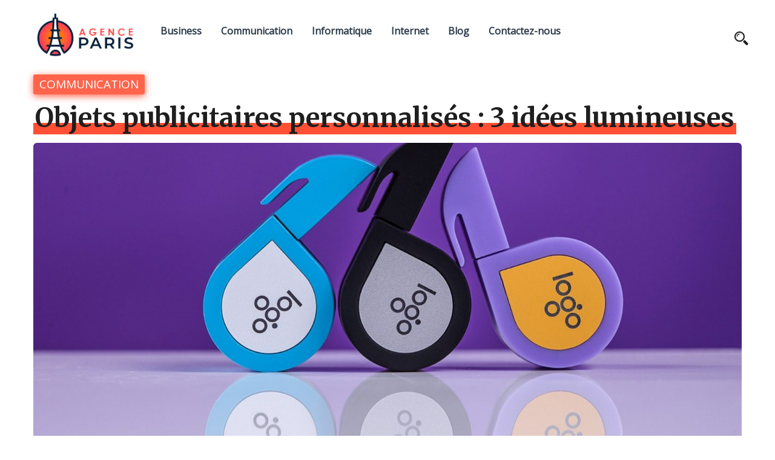

--- FILE ---
content_type: text/html; charset=UTF-8
request_url: https://www.lagenceparis.com/objets-publicitaires-personnalises-3-idees-lumineuses/
body_size: 10230
content:
<!DOCTYPE html>
<html>
	<head lang="fr-FR">
        <meta charset="UTF-8" />

		<!-- Mobile Specific Data -->
		<meta name="viewport" content="width=device-width, initial-scale=1.0">
		<meta http-equiv="X-UA-Compatible" content="ie=edge">
        <title>Objets publicitaires personnalisés : 3 idées lumineuses &#8211; lagenceparis.com</title>
<meta name='robots' content='max-image-preview:large' />
<link rel='dns-prefetch' href='//fonts.googleapis.com' />
<link rel="alternate" type="application/rss+xml" title="lagenceparis.com &raquo; Flux" href="https://www.lagenceparis.com/feed/" />
<link rel="alternate" type="application/rss+xml" title="lagenceparis.com &raquo; Flux des commentaires" href="https://www.lagenceparis.com/comments/feed/" />
<link rel="alternate" type="application/rss+xml" title="lagenceparis.com &raquo; Objets publicitaires personnalisés : 3 idées lumineuses Flux des commentaires" href="https://www.lagenceparis.com/objets-publicitaires-personnalises-3-idees-lumineuses/feed/" />
<link rel="alternate" title="oEmbed (JSON)" type="application/json+oembed" href="https://www.lagenceparis.com/wp-json/oembed/1.0/embed?url=https%3A%2F%2Fwww.lagenceparis.com%2Fobjets-publicitaires-personnalises-3-idees-lumineuses%2F" />
<link rel="alternate" title="oEmbed (XML)" type="text/xml+oembed" href="https://www.lagenceparis.com/wp-json/oembed/1.0/embed?url=https%3A%2F%2Fwww.lagenceparis.com%2Fobjets-publicitaires-personnalises-3-idees-lumineuses%2F&#038;format=xml" />
<style id='wp-img-auto-sizes-contain-inline-css' type='text/css'>
img:is([sizes=auto i],[sizes^="auto," i]){contain-intrinsic-size:3000px 1500px}
/*# sourceURL=wp-img-auto-sizes-contain-inline-css */
</style>
<style id='wp-emoji-styles-inline-css' type='text/css'>

	img.wp-smiley, img.emoji {
		display: inline !important;
		border: none !important;
		box-shadow: none !important;
		height: 1em !important;
		width: 1em !important;
		margin: 0 0.07em !important;
		vertical-align: -0.1em !important;
		background: none !important;
		padding: 0 !important;
	}
/*# sourceURL=wp-emoji-styles-inline-css */
</style>
<style id='wp-block-library-inline-css' type='text/css'>
:root{--wp-block-synced-color:#7a00df;--wp-block-synced-color--rgb:122,0,223;--wp-bound-block-color:var(--wp-block-synced-color);--wp-editor-canvas-background:#ddd;--wp-admin-theme-color:#007cba;--wp-admin-theme-color--rgb:0,124,186;--wp-admin-theme-color-darker-10:#006ba1;--wp-admin-theme-color-darker-10--rgb:0,107,160.5;--wp-admin-theme-color-darker-20:#005a87;--wp-admin-theme-color-darker-20--rgb:0,90,135;--wp-admin-border-width-focus:2px}@media (min-resolution:192dpi){:root{--wp-admin-border-width-focus:1.5px}}.wp-element-button{cursor:pointer}:root .has-very-light-gray-background-color{background-color:#eee}:root .has-very-dark-gray-background-color{background-color:#313131}:root .has-very-light-gray-color{color:#eee}:root .has-very-dark-gray-color{color:#313131}:root .has-vivid-green-cyan-to-vivid-cyan-blue-gradient-background{background:linear-gradient(135deg,#00d084,#0693e3)}:root .has-purple-crush-gradient-background{background:linear-gradient(135deg,#34e2e4,#4721fb 50%,#ab1dfe)}:root .has-hazy-dawn-gradient-background{background:linear-gradient(135deg,#faaca8,#dad0ec)}:root .has-subdued-olive-gradient-background{background:linear-gradient(135deg,#fafae1,#67a671)}:root .has-atomic-cream-gradient-background{background:linear-gradient(135deg,#fdd79a,#004a59)}:root .has-nightshade-gradient-background{background:linear-gradient(135deg,#330968,#31cdcf)}:root .has-midnight-gradient-background{background:linear-gradient(135deg,#020381,#2874fc)}:root{--wp--preset--font-size--normal:16px;--wp--preset--font-size--huge:42px}.has-regular-font-size{font-size:1em}.has-larger-font-size{font-size:2.625em}.has-normal-font-size{font-size:var(--wp--preset--font-size--normal)}.has-huge-font-size{font-size:var(--wp--preset--font-size--huge)}.has-text-align-center{text-align:center}.has-text-align-left{text-align:left}.has-text-align-right{text-align:right}.has-fit-text{white-space:nowrap!important}#end-resizable-editor-section{display:none}.aligncenter{clear:both}.items-justified-left{justify-content:flex-start}.items-justified-center{justify-content:center}.items-justified-right{justify-content:flex-end}.items-justified-space-between{justify-content:space-between}.screen-reader-text{border:0;clip-path:inset(50%);height:1px;margin:-1px;overflow:hidden;padding:0;position:absolute;width:1px;word-wrap:normal!important}.screen-reader-text:focus{background-color:#ddd;clip-path:none;color:#444;display:block;font-size:1em;height:auto;left:5px;line-height:normal;padding:15px 23px 14px;text-decoration:none;top:5px;width:auto;z-index:100000}html :where(.has-border-color){border-style:solid}html :where([style*=border-top-color]){border-top-style:solid}html :where([style*=border-right-color]){border-right-style:solid}html :where([style*=border-bottom-color]){border-bottom-style:solid}html :where([style*=border-left-color]){border-left-style:solid}html :where([style*=border-width]){border-style:solid}html :where([style*=border-top-width]){border-top-style:solid}html :where([style*=border-right-width]){border-right-style:solid}html :where([style*=border-bottom-width]){border-bottom-style:solid}html :where([style*=border-left-width]){border-left-style:solid}html :where(img[class*=wp-image-]){height:auto;max-width:100%}:where(figure){margin:0 0 1em}html :where(.is-position-sticky){--wp-admin--admin-bar--position-offset:var(--wp-admin--admin-bar--height,0px)}@media screen and (max-width:600px){html :where(.is-position-sticky){--wp-admin--admin-bar--position-offset:0px}}

/*# sourceURL=wp-block-library-inline-css */
</style><style id='global-styles-inline-css' type='text/css'>
:root{--wp--preset--aspect-ratio--square: 1;--wp--preset--aspect-ratio--4-3: 4/3;--wp--preset--aspect-ratio--3-4: 3/4;--wp--preset--aspect-ratio--3-2: 3/2;--wp--preset--aspect-ratio--2-3: 2/3;--wp--preset--aspect-ratio--16-9: 16/9;--wp--preset--aspect-ratio--9-16: 9/16;--wp--preset--color--black: #000000;--wp--preset--color--cyan-bluish-gray: #abb8c3;--wp--preset--color--white: #ffffff;--wp--preset--color--pale-pink: #f78da7;--wp--preset--color--vivid-red: #cf2e2e;--wp--preset--color--luminous-vivid-orange: #ff6900;--wp--preset--color--luminous-vivid-amber: #fcb900;--wp--preset--color--light-green-cyan: #7bdcb5;--wp--preset--color--vivid-green-cyan: #00d084;--wp--preset--color--pale-cyan-blue: #8ed1fc;--wp--preset--color--vivid-cyan-blue: #0693e3;--wp--preset--color--vivid-purple: #9b51e0;--wp--preset--gradient--vivid-cyan-blue-to-vivid-purple: linear-gradient(135deg,rgb(6,147,227) 0%,rgb(155,81,224) 100%);--wp--preset--gradient--light-green-cyan-to-vivid-green-cyan: linear-gradient(135deg,rgb(122,220,180) 0%,rgb(0,208,130) 100%);--wp--preset--gradient--luminous-vivid-amber-to-luminous-vivid-orange: linear-gradient(135deg,rgb(252,185,0) 0%,rgb(255,105,0) 100%);--wp--preset--gradient--luminous-vivid-orange-to-vivid-red: linear-gradient(135deg,rgb(255,105,0) 0%,rgb(207,46,46) 100%);--wp--preset--gradient--very-light-gray-to-cyan-bluish-gray: linear-gradient(135deg,rgb(238,238,238) 0%,rgb(169,184,195) 100%);--wp--preset--gradient--cool-to-warm-spectrum: linear-gradient(135deg,rgb(74,234,220) 0%,rgb(151,120,209) 20%,rgb(207,42,186) 40%,rgb(238,44,130) 60%,rgb(251,105,98) 80%,rgb(254,248,76) 100%);--wp--preset--gradient--blush-light-purple: linear-gradient(135deg,rgb(255,206,236) 0%,rgb(152,150,240) 100%);--wp--preset--gradient--blush-bordeaux: linear-gradient(135deg,rgb(254,205,165) 0%,rgb(254,45,45) 50%,rgb(107,0,62) 100%);--wp--preset--gradient--luminous-dusk: linear-gradient(135deg,rgb(255,203,112) 0%,rgb(199,81,192) 50%,rgb(65,88,208) 100%);--wp--preset--gradient--pale-ocean: linear-gradient(135deg,rgb(255,245,203) 0%,rgb(182,227,212) 50%,rgb(51,167,181) 100%);--wp--preset--gradient--electric-grass: linear-gradient(135deg,rgb(202,248,128) 0%,rgb(113,206,126) 100%);--wp--preset--gradient--midnight: linear-gradient(135deg,rgb(2,3,129) 0%,rgb(40,116,252) 100%);--wp--preset--font-size--small: 13px;--wp--preset--font-size--medium: 20px;--wp--preset--font-size--large: 36px;--wp--preset--font-size--x-large: 42px;--wp--preset--spacing--20: 0.44rem;--wp--preset--spacing--30: 0.67rem;--wp--preset--spacing--40: 1rem;--wp--preset--spacing--50: 1.5rem;--wp--preset--spacing--60: 2.25rem;--wp--preset--spacing--70: 3.38rem;--wp--preset--spacing--80: 5.06rem;--wp--preset--shadow--natural: 6px 6px 9px rgba(0, 0, 0, 0.2);--wp--preset--shadow--deep: 12px 12px 50px rgba(0, 0, 0, 0.4);--wp--preset--shadow--sharp: 6px 6px 0px rgba(0, 0, 0, 0.2);--wp--preset--shadow--outlined: 6px 6px 0px -3px rgb(255, 255, 255), 6px 6px rgb(0, 0, 0);--wp--preset--shadow--crisp: 6px 6px 0px rgb(0, 0, 0);}:where(.is-layout-flex){gap: 0.5em;}:where(.is-layout-grid){gap: 0.5em;}body .is-layout-flex{display: flex;}.is-layout-flex{flex-wrap: wrap;align-items: center;}.is-layout-flex > :is(*, div){margin: 0;}body .is-layout-grid{display: grid;}.is-layout-grid > :is(*, div){margin: 0;}:where(.wp-block-columns.is-layout-flex){gap: 2em;}:where(.wp-block-columns.is-layout-grid){gap: 2em;}:where(.wp-block-post-template.is-layout-flex){gap: 1.25em;}:where(.wp-block-post-template.is-layout-grid){gap: 1.25em;}.has-black-color{color: var(--wp--preset--color--black) !important;}.has-cyan-bluish-gray-color{color: var(--wp--preset--color--cyan-bluish-gray) !important;}.has-white-color{color: var(--wp--preset--color--white) !important;}.has-pale-pink-color{color: var(--wp--preset--color--pale-pink) !important;}.has-vivid-red-color{color: var(--wp--preset--color--vivid-red) !important;}.has-luminous-vivid-orange-color{color: var(--wp--preset--color--luminous-vivid-orange) !important;}.has-luminous-vivid-amber-color{color: var(--wp--preset--color--luminous-vivid-amber) !important;}.has-light-green-cyan-color{color: var(--wp--preset--color--light-green-cyan) !important;}.has-vivid-green-cyan-color{color: var(--wp--preset--color--vivid-green-cyan) !important;}.has-pale-cyan-blue-color{color: var(--wp--preset--color--pale-cyan-blue) !important;}.has-vivid-cyan-blue-color{color: var(--wp--preset--color--vivid-cyan-blue) !important;}.has-vivid-purple-color{color: var(--wp--preset--color--vivid-purple) !important;}.has-black-background-color{background-color: var(--wp--preset--color--black) !important;}.has-cyan-bluish-gray-background-color{background-color: var(--wp--preset--color--cyan-bluish-gray) !important;}.has-white-background-color{background-color: var(--wp--preset--color--white) !important;}.has-pale-pink-background-color{background-color: var(--wp--preset--color--pale-pink) !important;}.has-vivid-red-background-color{background-color: var(--wp--preset--color--vivid-red) !important;}.has-luminous-vivid-orange-background-color{background-color: var(--wp--preset--color--luminous-vivid-orange) !important;}.has-luminous-vivid-amber-background-color{background-color: var(--wp--preset--color--luminous-vivid-amber) !important;}.has-light-green-cyan-background-color{background-color: var(--wp--preset--color--light-green-cyan) !important;}.has-vivid-green-cyan-background-color{background-color: var(--wp--preset--color--vivid-green-cyan) !important;}.has-pale-cyan-blue-background-color{background-color: var(--wp--preset--color--pale-cyan-blue) !important;}.has-vivid-cyan-blue-background-color{background-color: var(--wp--preset--color--vivid-cyan-blue) !important;}.has-vivid-purple-background-color{background-color: var(--wp--preset--color--vivid-purple) !important;}.has-black-border-color{border-color: var(--wp--preset--color--black) !important;}.has-cyan-bluish-gray-border-color{border-color: var(--wp--preset--color--cyan-bluish-gray) !important;}.has-white-border-color{border-color: var(--wp--preset--color--white) !important;}.has-pale-pink-border-color{border-color: var(--wp--preset--color--pale-pink) !important;}.has-vivid-red-border-color{border-color: var(--wp--preset--color--vivid-red) !important;}.has-luminous-vivid-orange-border-color{border-color: var(--wp--preset--color--luminous-vivid-orange) !important;}.has-luminous-vivid-amber-border-color{border-color: var(--wp--preset--color--luminous-vivid-amber) !important;}.has-light-green-cyan-border-color{border-color: var(--wp--preset--color--light-green-cyan) !important;}.has-vivid-green-cyan-border-color{border-color: var(--wp--preset--color--vivid-green-cyan) !important;}.has-pale-cyan-blue-border-color{border-color: var(--wp--preset--color--pale-cyan-blue) !important;}.has-vivid-cyan-blue-border-color{border-color: var(--wp--preset--color--vivid-cyan-blue) !important;}.has-vivid-purple-border-color{border-color: var(--wp--preset--color--vivid-purple) !important;}.has-vivid-cyan-blue-to-vivid-purple-gradient-background{background: var(--wp--preset--gradient--vivid-cyan-blue-to-vivid-purple) !important;}.has-light-green-cyan-to-vivid-green-cyan-gradient-background{background: var(--wp--preset--gradient--light-green-cyan-to-vivid-green-cyan) !important;}.has-luminous-vivid-amber-to-luminous-vivid-orange-gradient-background{background: var(--wp--preset--gradient--luminous-vivid-amber-to-luminous-vivid-orange) !important;}.has-luminous-vivid-orange-to-vivid-red-gradient-background{background: var(--wp--preset--gradient--luminous-vivid-orange-to-vivid-red) !important;}.has-very-light-gray-to-cyan-bluish-gray-gradient-background{background: var(--wp--preset--gradient--very-light-gray-to-cyan-bluish-gray) !important;}.has-cool-to-warm-spectrum-gradient-background{background: var(--wp--preset--gradient--cool-to-warm-spectrum) !important;}.has-blush-light-purple-gradient-background{background: var(--wp--preset--gradient--blush-light-purple) !important;}.has-blush-bordeaux-gradient-background{background: var(--wp--preset--gradient--blush-bordeaux) !important;}.has-luminous-dusk-gradient-background{background: var(--wp--preset--gradient--luminous-dusk) !important;}.has-pale-ocean-gradient-background{background: var(--wp--preset--gradient--pale-ocean) !important;}.has-electric-grass-gradient-background{background: var(--wp--preset--gradient--electric-grass) !important;}.has-midnight-gradient-background{background: var(--wp--preset--gradient--midnight) !important;}.has-small-font-size{font-size: var(--wp--preset--font-size--small) !important;}.has-medium-font-size{font-size: var(--wp--preset--font-size--medium) !important;}.has-large-font-size{font-size: var(--wp--preset--font-size--large) !important;}.has-x-large-font-size{font-size: var(--wp--preset--font-size--x-large) !important;}
/*# sourceURL=global-styles-inline-css */
</style>

<style id='classic-theme-styles-inline-css' type='text/css'>
/*! This file is auto-generated */
.wp-block-button__link{color:#fff;background-color:#32373c;border-radius:9999px;box-shadow:none;text-decoration:none;padding:calc(.667em + 2px) calc(1.333em + 2px);font-size:1.125em}.wp-block-file__button{background:#32373c;color:#fff;text-decoration:none}
/*# sourceURL=/wp-includes/css/classic-themes.min.css */
</style>
<link rel='stylesheet' id='contact-form-7-css' href='https://www.lagenceparis.com/wp-content/plugins/contact-form-7/includes/css/styles.css?ver=5.7.6' type='text/css' media='all' />
<link rel='stylesheet' id='periar-style-css' href='https://www.lagenceparis.com/wp-content/themes/periar/style.css?ver=6.9' type='text/css' media='all' />
<link rel='stylesheet' id='periar-child-style-css' href='https://www.lagenceparis.com/wp-content/themes/periar-child/style.css?ver=6.9' type='text/css' media='all' />
<link rel='stylesheet' id='periar-gfonts-css' href='https://fonts.googleapis.com/css?family=Merriweather%3Awght%40300%2C400%2C700%7COpen+Sans%3Awght%40300%3B400%3B600%3B700&#038;subset=cyrillic-ext%2Ccyrillic%2Cvietnamese%2Clatin-ext%2Clatin&#038;ver=1.0.0' type='text/css' media='all' />
<link rel='stylesheet' id='periar-normalize-css' href='https://www.lagenceparis.com/wp-content/themes/periar/assets/css/normalize.css?ver=0.1.0' type='text/css' media='all' />
<link rel='stylesheet' id='periar-icofont-css' href='https://www.lagenceparis.com/wp-content/themes/periar/assets/css/icofont.min.css?ver=0.1.0' type='text/css' media='all' />
<link rel='stylesheet' id='periar-bootstrap-grid-css' href='https://www.lagenceparis.com/wp-content/themes/periar/assets/css/bootstrap-grid.css?ver=1.0.0' type='text/css' media='all' />
<link rel='stylesheet' id='periar-main-style-css' href='https://www.lagenceparis.com/wp-content/themes/periar/assets/css/main.css?ver=0.1.0' type='text/css' media='all' />
<link rel='stylesheet' id='periar-slick-css' href='https://www.lagenceparis.com/wp-content/themes/periar/assets/css/slick.css?ver=0.1.0' type='text/css' media='all' />
<link rel='stylesheet' id='periar-slick-theme-css' href='https://www.lagenceparis.com/wp-content/themes/periar/assets/css/slick-theme.css?ver=0.1.0' type='text/css' media='all' />
<link rel='stylesheet' id='periar-style-css-css' href='https://www.lagenceparis.com/wp-content/themes/periar/style.css?ver=0.1.0' type='text/css' media='all' />
<style id='periar-style-css-inline-css' type='text/css'>

        .prr-category a,
        .display-tag a,
        .main-nav > li a:hover,
        .mobile-menu-container ul > li > a:hover,
        .main-nav > .notification > a::after,
        .main-nav .menu-item-has-children > a::after,
        .main-nav .menu-item-has-children .menu-item-has-children > a::after{
            color: #fe644c;
        }
        .post-slide-hor-arrow div, .post-slide-hor-2-arrow div,
        .link-pages .current .page-numbers,
        .post-content a.post-page-numbers:hover span {
            background: #fe644c;
        }
        .prr-title,
        .reply a {
            background-image: linear-gradient(180deg, transparent 65%, #ff5035 0);
        }

        .post-content a {
            background-image: linear-gradient(180deg, transparent 65%, #ff5035 0);
        }

        .animated-underline {
            background-image: linear-gradient(180deg, transparent 90%, #fe644c 0);
        }

        blockquote {
            border-left: 10px solid #fe644c;
        }

        .main-nav>.menu-item-has-children:hover>ul,
        .main-nav>.has-children:hover>ul,
        .mobile-nav>li{
            border-bottom: 1px solid #fe644c;
        }
        .main-nav .menu-item-has-children .menu-item-has-children>ul,
        .main-nav .has-sub-children>ul,
        .nav-parent{
            border-left: 1px solid #fe644c;
        }

        .newsletter-area .newsletter-form input[type="submit"]{
            background-color: #fe644c;
            border: 1px solid #fe644c;

            box-shadow: 0px 3px 12px #fe644c;
        }
        .prr-instagram-feed .sbi_follow_btn:before {
            border: 1px solid #fe644c;
        }
        .prr-instagram-feed #sb_instagram svg:not(:root).svg-inline--fa {
            color:#fe644c;
        }
        footer.prr-footer {
            border-top: 2px solid #fe644c;
        }
        .footer-site-info{
            border-top: 1px solid #fe644c;
        }
        input:hover, input[type="text"]:hover,
        input[type="email"]:hover,
        input[type="url"]:hover,
        textarea:hover,
        .form-submit #submit {
            border-bottom-color: #fe644c;
        }
        .prr-cat-tag {
            background: #fe644c;
            box-shadow: 0px 3px 12px #fe644c;
        }
        .next-post-wrap:before, .previous-post-wrap:before {
            color: #fe644c;
        }
/*# sourceURL=periar-style-css-inline-css */
</style>
<script type="text/javascript" src="https://www.lagenceparis.com/wp-includes/js/jquery/jquery.min.js?ver=3.7.1" id="jquery-core-js"></script>
<script type="text/javascript" src="https://www.lagenceparis.com/wp-includes/js/jquery/jquery-migrate.min.js?ver=3.4.1" id="jquery-migrate-js"></script>
<link rel="https://api.w.org/" href="https://www.lagenceparis.com/wp-json/" /><link rel="alternate" title="JSON" type="application/json" href="https://www.lagenceparis.com/wp-json/wp/v2/posts/134" /><link rel="EditURI" type="application/rsd+xml" title="RSD" href="https://www.lagenceparis.com/xmlrpc.php?rsd" />
<meta name="generator" content="WordPress 6.9" />
<link rel="canonical" href="https://www.lagenceparis.com/objets-publicitaires-personnalises-3-idees-lumineuses/" />
<link rel='shortlink' href='https://www.lagenceparis.com/?p=134' />
<style type="text/css">.recentcomments a{display:inline !important;padding:0 !important;margin:0 !important;}</style><link rel="icon" href="https://www.lagenceparis.com/wp-content/uploads/2021/07/logo-agence-150x150.jpg" sizes="32x32" />
<link rel="icon" href="https://www.lagenceparis.com/wp-content/uploads/2021/07/logo-agence.jpg" sizes="192x192" />
<link rel="apple-touch-icon" href="https://www.lagenceparis.com/wp-content/uploads/2021/07/logo-agence.jpg" />
<meta name="msapplication-TileImage" content="https://www.lagenceparis.com/wp-content/uploads/2021/07/logo-agence.jpg" />
		<style type="text/css" id="wp-custom-css">
			.custom-logo-link img, .custom-logo-dark img {
    max-height: none!important;
	  max-width:170px
}

.prr-author-about{display:none}

.adjusted-image img, img, .adjusted-image{border-radius:6px}		</style>
			</head>
	<body class="wp-singular post-template-default single single-post postid-134 single-format-standard wp-custom-logo wp-embed-responsive wp-theme-periar wp-child-theme-periar-child">
                <a class="skip-link" href="#content">
        Skip to content</a>
		<div class="mobile-menu-overlay"></div>
	    <header class="site-header">
	        <div class="container">
	            <div class="row vertical-align">
	                <div class="col-md-12 header-left clearfix">
	                	<div class="site-branding">
    <a href="https://www.lagenceparis.com/" class="custom-logo-link" rel="home"><img width="446" height="224" src="https://www.lagenceparis.com/wp-content/uploads/2021/07/logo-agence.jpg" class="custom-logo" alt="lagenceparis.com" decoding="async" fetchpriority="high" srcset="https://www.lagenceparis.com/wp-content/uploads/2021/07/logo-agence.jpg 446w, https://www.lagenceparis.com/wp-content/uploads/2021/07/logo-agence-300x151.jpg 300w" sizes="(max-width: 446px) 100vw, 446px" /></a></div><!-- /.site-branding -->
		                <nav class="site-navigation">
		                	<nav class="menu-menu-container"><ul id="menu-menu" class="main-nav"><li id="menu-item-23" class="menu-item menu-item-type-taxonomy menu-item-object-category menu-item-23"><a href="https://www.lagenceparis.com/business/">Business</a></li>
<li id="menu-item-24" class="menu-item menu-item-type-taxonomy menu-item-object-category current-post-ancestor current-menu-parent current-post-parent menu-item-24"><a href="https://www.lagenceparis.com/communication/">Communication</a></li>
<li id="menu-item-25" class="menu-item menu-item-type-taxonomy menu-item-object-category menu-item-25"><a href="https://www.lagenceparis.com/informatique/">Informatique</a></li>
<li id="menu-item-26" class="menu-item menu-item-type-taxonomy menu-item-object-category menu-item-26"><a href="https://www.lagenceparis.com/internet/">Internet</a></li>
<li id="menu-item-22" class="menu-item menu-item-type-taxonomy menu-item-object-category menu-item-22"><a href="https://www.lagenceparis.com/blog/">Blog</a></li>
<li id="menu-item-21" class="menu-item menu-item-type-post_type menu-item-object-page menu-item-21"><a href="https://www.lagenceparis.com/contactez-nous/">Contactez-nous</a></li>
</ul></nav>	                	</nav>
	                	<div class="prr-iconset desktop clearfix">
							<div class="prr-social">
										               </div><!-- .prr-social -->
							<div class="prr-useful">
								<a href="#" class="js-search-icon"><span class="search-icon"><span class="icon icofont-search-2"></span></span></a>
							</div><!-- .prr-useful -->

                            <div class="search-dropdown search-default">
                                <div class="header-search-form clearfix">
                                    <form role="search" method="get" class="search-form" action="https://www.lagenceparis.com/">
				<label>
					<span class="screen-reader-text">Rechercher :</span>
					<input type="search" class="search-field" placeholder="Rechercher…" value="" name="s" />
				</label>
				<input type="submit" class="search-submit" value="Rechercher" />
			</form>                                    <a href="#" class="prr-icon-close"><span class="icofont-close"></span></a>
                                </div><!-- /.search-form -->
                            </div><!-- /.search-dropdown -->
	                	</div><!-- .prr-iconset -->

                        <a href="#" class="menubar-right"><span class="icon icofont-navigation-menu"></span></a>
	                </div><!-- .col-md-12 -->

	            </div><!-- .row -->
	        </div><!-- .container -->

	        <div class="container mobile-menu-container">
			    <div class="row">
				    <div class="mobile-navigation">
		        		<nav class="nav-parent">
				            <ul id="menu-menu-1" class="mobile-nav"><li class="menu-item menu-item-type-taxonomy menu-item-object-category menu-item-23"><a href="https://www.lagenceparis.com/business/">Business</a></li>
<li class="menu-item menu-item-type-taxonomy menu-item-object-category current-post-ancestor current-menu-parent current-post-parent menu-item-24"><a href="https://www.lagenceparis.com/communication/">Communication</a></li>
<li class="menu-item menu-item-type-taxonomy menu-item-object-category menu-item-25"><a href="https://www.lagenceparis.com/informatique/">Informatique</a></li>
<li class="menu-item menu-item-type-taxonomy menu-item-object-category menu-item-26"><a href="https://www.lagenceparis.com/internet/">Internet</a></li>
<li class="menu-item menu-item-type-taxonomy menu-item-object-category menu-item-22"><a href="https://www.lagenceparis.com/blog/">Blog</a></li>
<li class="menu-item menu-item-type-post_type menu-item-object-page menu-item-21"><a href="https://www.lagenceparis.com/contactez-nous/">Contactez-nous</a></li>
</ul>                            <div class="prr-social">
                                                            </div><!-- .prr-social -->
                            <a href="#" class="menubar-close"><span class="icon icofont-close"></span></a>
		        		</nav>
					</div> <!-- .mobile-navigation -->
			    </div><!-- .row -->
	    	</div><!-- .container -->
	    </header>

<div class="container prr-content-js">
    <div class="row">
        <div class="col-md-12">
            <div class="entry-meta" id="content">
                <span class="prr-cat-tag"><a href="https://www.lagenceparis.com/communication/" rel="category tag">Communication</a></span>                <h1 class="entry-title"><span class="prr-title">Objets publicitaires personnalisés : 3 idées lumineuses</span></h1>            </div>
        </div>
    </div>
</div>

    <div class="prr-single-image-container container">
    
        <div class="prr-single-image-container">

                <div class="featured-single-image adjusted-image">
                    <img width="1920" height="1080" src="https://www.lagenceparis.com/wp-content/uploads/2023/05/objets-publicitaires-personnalises-3-idees-lumineuses.jpg" class="attachment-post-thumbnail size-post-thumbnail wp-post-image" alt="Objets publicitaires personnalisés : 3 idées lumineuses" decoding="async" srcset="https://www.lagenceparis.com/wp-content/uploads/2023/05/objets-publicitaires-personnalises-3-idees-lumineuses.jpg 1920w, https://www.lagenceparis.com/wp-content/uploads/2023/05/objets-publicitaires-personnalises-3-idees-lumineuses-300x169.jpg 300w, https://www.lagenceparis.com/wp-content/uploads/2023/05/objets-publicitaires-personnalises-3-idees-lumineuses-1024x576.jpg 1024w, https://www.lagenceparis.com/wp-content/uploads/2023/05/objets-publicitaires-personnalises-3-idees-lumineuses-768x432.jpg 768w, https://www.lagenceparis.com/wp-content/uploads/2023/05/objets-publicitaires-personnalises-3-idees-lumineuses-1536x864.jpg 1536w" sizes="(max-width: 1920px) 100vw, 1920px" />                </div><!-- /.image-container -->
        </div>
</div>
<div class="container">
    <div class="row">
        <div class="col-md-9">
            
<div id="post-134" class="post-134 post type-post status-publish format-standard has-post-thumbnail hentry category-communication">
    <div class="entry-meta">
        <div class="prr-post-meta">
            <span class="icon icofont-user-alt-3"></span>
            <a href="https://www.lagenceparis.com/author/lagenceparis_com/"><span class="author-name">lagenceparis_com</span><!-- /.author-name --></a>
            <span class="icon icofont-comment"></span>
            <span class="prr-times-read">0 Comments</span>
            <span class="icon icofont-clock-time"></span>
            <span class="prr-times-read">2 Minutes read</span>
        </div><!-- .prr-post-meta -->
    </div>

    <div class="post-content clearfix">
        <p>Lorsqu&rsquo;on désire que son entreprise se développe et se fasse connaître, il est nécessaire à un moment donné de passer par la publicité. Toutefois, cela ne signifie pas pour autant réaliser de grosses campagnes sur le Net ou à la télévision qui sont très onéreuses. À la place, vous pourriez opter pour quelque chose d&rsquo;un peu plus utile : la distribution d&rsquo;objets publicitaires personnalisés. Voici donc 3 idées qui devraient vous inspirer !</p>
<h2>Les couverts réutilisables personnalisés</h2>
<p>Lorsqu&rsquo;on pense à <a href="https://www.ideobjet.com/">un objet publicitaire personnalisé</a>, on a souvent en tête l&rsquo;éternel porte-clefs ou encore le fameux stylo bon marché. Toutefois, comme ce n&rsquo;est pas original, vous n&rsquo;aurez que peu d&rsquo;impact avec ce type d&rsquo;objet. D&rsquo;un autre côté, étant donné que les emballages et couverts en plastique sont de plus en plus proscrits, une bonne idée serait de distribuer des couverts réutilisables (fourchettes, cuillères, baguettes…) qui sont à la fois utiles et écologiques. Parfaits pour les repas à emporter !</p>
<h2>Les boîtes à repas personnalisés</h2>
<p>Avez-vous déjà entendu parler <a href="https://www.kotoba.fr/bento/">des fameux bentos</a>, ces boîtes à repas japonaises avec plusieurs compartiments qui sont très pratiques lorsqu&rsquo;on emporte son repas sur son lieu de travail ? Celles-ci sont de plus en plus populaires en France et possèdent comme avantage d&rsquo;être plates et dans une taille assez grande, ce qui laisse la place pour inscrire un message publicitaire. Bien sûr, elles sont plus onéreuses à l&rsquo;achat que les couverts, mais leur impact est potentiellement plus important sur le long terme !</p>
<h2>Les sacoches d&rsquo;ordinateur personnalisées</h2>
<p>Voici un cadeau qui pourra intéresser vos clients qui travaillent avec <a href="https://www.lagenceparis.com/informatique/">l&rsquo;outil informatique</a> et qui possèdent notamment un PC portable : la sacoche d&rsquo;ordinateur personnalisée. Si cette dernière est proposée dans une qualité acceptable, elle sera certainement utilisée au quotidien par votre cible. Et comme une sacoche d&rsquo;ordinateur est visible même à l&rsquo;extérieur (transports en commun, rue…), c&rsquo;est très intéressant en termes de visibilité !</p>
    </div><!-- /.post-content -->
</div>

<div class="display-meta clearfix">
    <div class="display-tag">
            </div><!-- /.display-tag -->
</div><!-- /.display-meta -->

<div class="pagination-single">
    <div class="pagination-nav clearfix">
                        <div class="previous-post-wrap">
            <div class="previous-post"><a href="https://www.lagenceparis.com/formation-caces-grue-auxiliaire-les-avantages-et-la-necessite/">Previous Post</a></div><!-- /.previous-post -->
            <a href="https://www.lagenceparis.com/formation-caces-grue-auxiliaire-les-avantages-et-la-necessite/" class="prev">Formation CACES grue auxiliaire : les avantages et la nécessité</a>
        </div><!-- /.previous-post-wrap -->
        
                        <div class="next-post-wrap">
            <div class="next-post"><a href="https://www.lagenceparis.com/la-certification-qse-un-atout-majeur-pour-votre-entreprise/">Next Post</a></div><!-- /.next-post -->
            <a href="https://www.lagenceparis.com/la-certification-qse-un-atout-majeur-pour-votre-entreprise/" class="next">La certification QSE : un atout majeur pour votre entreprise</a>
        </div><!-- /.next-post-wrap -->
            </div><!-- /.pagination-nav -->
</div><!-- /.pagination-single-->

<div class="entry-footer prr-author-about">
    <div class="author-info vertical-align">
        <div class="author-image">
                    </div><!-- /.author-image -->
        <div class="author-details">
            <p class="entry-author-label">About the author</p>
            <a href="https://www.lagenceparis.com/author/lagenceparis_com/"><span class="author-name">lagenceparis_com</span><!-- /.author-name --></a>
                        <div class="author-link">
                                    <a href="https://www.lagenceparis.com">Visit Website</a>
                            </div><!-- /.author-link -->
        </div><!-- /.author-details -->
    </div><!-- /.author-info -->
</div><!-- /.entry-footer -->
        </div>
        <div class="col-md-3">
            <div id="search-2" class="widget_search sidebar-widgetarea widgetarea"><form role="search" method="get" class="search-form" action="https://www.lagenceparis.com/">
				<label>
					<span class="screen-reader-text">Rechercher :</span>
					<input type="search" class="search-field" placeholder="Rechercher…" value="" name="s" />
				</label>
				<input type="submit" class="search-submit" value="Rechercher" />
			</form></div><!-- /.sidebar-widgetarea -->
		<div id="recent-posts-2" class="widget_recent_entries sidebar-widgetarea widgetarea">
		<h3 class="widget-title">Articles récents</h3>
		<ul>
											<li>
					<a href="https://www.lagenceparis.com/jeu-concours-calendrier-de-lavent-dynamisez-votre-marketing-de-noel/">Jeu concours calendrier de l’avent : dynamisez votre marketing de Noël !</a>
									</li>
											<li>
					<a href="https://www.lagenceparis.com/quest-ce-que-la-logistique-3pl-et-comment-ca-fonctionne/">Qu&rsquo;est-ce que la logistique 3pl et comment ça fonctionne ?</a>
									</li>
											<li>
					<a href="https://www.lagenceparis.com/pourquoi-faut-il-sassocier-avec-une-agence-web/">Pourquoi faut-il s’associer avec une agence web ?</a>
									</li>
											<li>
					<a href="https://www.lagenceparis.com/boostez-vos-performances-avec-une-agence-data-experte-en-analyse/">Boostez vos performances avec une agence data experte en analyse</a>
									</li>
											<li>
					<a href="https://www.lagenceparis.com/optimiser-la-productivite-en-usinage-de-bois-strategies-et-innovations-pour-lindustrie/">Optimiser la productivité en usinage de bois : stratégies et innovations pour l’industrie</a>
									</li>
					</ul>

		</div><!-- /.sidebar-widgetarea --><div id="recent-comments-2" class="widget_recent_comments sidebar-widgetarea widgetarea"><h3 class="widget-title">Commentaires récents</h3><ul id="recentcomments"></ul></div><!-- /.sidebar-widgetarea --><div id="archives-2" class="widget_archive sidebar-widgetarea widgetarea"><h3 class="widget-title">Archives</h3>
			<ul>
					<li><a href='https://www.lagenceparis.com/2025/08/'>août 2025</a></li>
	<li><a href='https://www.lagenceparis.com/2025/07/'>juillet 2025</a></li>
	<li><a href='https://www.lagenceparis.com/2025/06/'>juin 2025</a></li>
	<li><a href='https://www.lagenceparis.com/2025/05/'>mai 2025</a></li>
	<li><a href='https://www.lagenceparis.com/2025/04/'>avril 2025</a></li>
	<li><a href='https://www.lagenceparis.com/2025/03/'>mars 2025</a></li>
	<li><a href='https://www.lagenceparis.com/2025/02/'>février 2025</a></li>
	<li><a href='https://www.lagenceparis.com/2024/07/'>juillet 2024</a></li>
	<li><a href='https://www.lagenceparis.com/2024/06/'>juin 2024</a></li>
	<li><a href='https://www.lagenceparis.com/2024/05/'>mai 2024</a></li>
	<li><a href='https://www.lagenceparis.com/2024/04/'>avril 2024</a></li>
	<li><a href='https://www.lagenceparis.com/2024/03/'>mars 2024</a></li>
	<li><a href='https://www.lagenceparis.com/2024/02/'>février 2024</a></li>
	<li><a href='https://www.lagenceparis.com/2024/01/'>janvier 2024</a></li>
	<li><a href='https://www.lagenceparis.com/2023/12/'>décembre 2023</a></li>
	<li><a href='https://www.lagenceparis.com/2023/11/'>novembre 2023</a></li>
	<li><a href='https://www.lagenceparis.com/2023/10/'>octobre 2023</a></li>
	<li><a href='https://www.lagenceparis.com/2023/09/'>septembre 2023</a></li>
	<li><a href='https://www.lagenceparis.com/2023/08/'>août 2023</a></li>
	<li><a href='https://www.lagenceparis.com/2023/06/'>juin 2023</a></li>
	<li><a href='https://www.lagenceparis.com/2023/05/'>mai 2023</a></li>
	<li><a href='https://www.lagenceparis.com/2023/03/'>mars 2023</a></li>
	<li><a href='https://www.lagenceparis.com/2023/01/'>janvier 2023</a></li>
	<li><a href='https://www.lagenceparis.com/2022/12/'>décembre 2022</a></li>
	<li><a href='https://www.lagenceparis.com/2022/11/'>novembre 2022</a></li>
	<li><a href='https://www.lagenceparis.com/2022/10/'>octobre 2022</a></li>
	<li><a href='https://www.lagenceparis.com/2022/09/'>septembre 2022</a></li>
	<li><a href='https://www.lagenceparis.com/2022/08/'>août 2022</a></li>
	<li><a href='https://www.lagenceparis.com/2022/07/'>juillet 2022</a></li>
	<li><a href='https://www.lagenceparis.com/2022/04/'>avril 2022</a></li>
	<li><a href='https://www.lagenceparis.com/2022/01/'>janvier 2022</a></li>
	<li><a href='https://www.lagenceparis.com/2021/12/'>décembre 2021</a></li>
	<li><a href='https://www.lagenceparis.com/2021/10/'>octobre 2021</a></li>
	<li><a href='https://www.lagenceparis.com/2021/09/'>septembre 2021</a></li>
	<li><a href='https://www.lagenceparis.com/2021/08/'>août 2021</a></li>
	<li><a href='https://www.lagenceparis.com/2021/06/'>juin 2021</a></li>
			</ul>

			</div><!-- /.sidebar-widgetarea --><div id="categories-2" class="widget_categories sidebar-widgetarea widgetarea"><h3 class="widget-title">Catégories</h3>
			<ul>
					<li class="cat-item cat-item-7"><a href="https://www.lagenceparis.com/blog/">Blog</a>
</li>
	<li class="cat-item cat-item-3"><a href="https://www.lagenceparis.com/business/">Business</a>
</li>
	<li class="cat-item cat-item-5"><a href="https://www.lagenceparis.com/communication/">Communication</a>
</li>
	<li class="cat-item cat-item-6"><a href="https://www.lagenceparis.com/informatique/">Informatique</a>
</li>
	<li class="cat-item cat-item-4"><a href="https://www.lagenceparis.com/internet/">Internet</a>
</li>
			</ul>

			</div><!-- /.sidebar-widgetarea --><div id="meta-2" class="widget_meta sidebar-widgetarea widgetarea"><h3 class="widget-title">Méta</h3>
		<ul>
						<li><a href="https://www.lagenceparis.com/wp-login.php">Connexion</a></li>
			<li><a href="https://www.lagenceparis.com/feed/">Flux des publications</a></li>
			<li><a href="https://www.lagenceparis.com/comments/feed/">Flux des commentaires</a></li>

			<li><a href="https://fr.wordpress.org/">Site de WordPress-FR</a></li>
		</ul>

		</div><!-- /.sidebar-widgetarea -->        </div>
    </div>
</div><!-- .container -->

		<div class="container">
			<div class="footer-site-info">
				<span class="footer-info-right">
				Tous droits réservés | <a href="https://www.lagenceparis.com/contactez-nous/">Contactez-nous</a> - <a href="https://www.lagenceparis.com/mentions-legales/">Nos mentions</a>
				</span>
			</div><!-- /.footer-site-info -->
		</div>
    <script type="speculationrules">
{"prefetch":[{"source":"document","where":{"and":[{"href_matches":"/*"},{"not":{"href_matches":["/wp-*.php","/wp-admin/*","/wp-content/uploads/*","/wp-content/*","/wp-content/plugins/*","/wp-content/themes/periar-child/*","/wp-content/themes/periar/*","/*\\?(.+)"]}},{"not":{"selector_matches":"a[rel~=\"nofollow\"]"}},{"not":{"selector_matches":".no-prefetch, .no-prefetch a"}}]},"eagerness":"conservative"}]}
</script>
<script type="text/javascript" src="https://www.lagenceparis.com/wp-content/plugins/contact-form-7/includes/swv/js/index.js?ver=5.7.6" id="swv-js"></script>
<script type="text/javascript" id="contact-form-7-js-extra">
/* <![CDATA[ */
var wpcf7 = {"api":{"root":"https://www.lagenceparis.com/wp-json/","namespace":"contact-form-7/v1"},"cached":"1"};
//# sourceURL=contact-form-7-js-extra
/* ]]> */
</script>
<script type="text/javascript" src="https://www.lagenceparis.com/wp-content/plugins/contact-form-7/includes/js/index.js?ver=5.7.6" id="contact-form-7-js"></script>
<script type="text/javascript" src="https://www.lagenceparis.com/wp-content/themes/periar/assets/js/slick.min.js?ver=0.1.0" id="periar-jquery-slick-js"></script>
<script type="text/javascript" src="https://www.lagenceparis.com/wp-content/themes/periar/assets/js/jquery-custom.js?ver=0.1.0" id="periar-jquery-custom-js"></script>
<script id="wp-emoji-settings" type="application/json">
{"baseUrl":"https://s.w.org/images/core/emoji/17.0.2/72x72/","ext":".png","svgUrl":"https://s.w.org/images/core/emoji/17.0.2/svg/","svgExt":".svg","source":{"concatemoji":"https://www.lagenceparis.com/wp-includes/js/wp-emoji-release.min.js?ver=6.9"}}
</script>
<script type="module">
/* <![CDATA[ */
/*! This file is auto-generated */
const a=JSON.parse(document.getElementById("wp-emoji-settings").textContent),o=(window._wpemojiSettings=a,"wpEmojiSettingsSupports"),s=["flag","emoji"];function i(e){try{var t={supportTests:e,timestamp:(new Date).valueOf()};sessionStorage.setItem(o,JSON.stringify(t))}catch(e){}}function c(e,t,n){e.clearRect(0,0,e.canvas.width,e.canvas.height),e.fillText(t,0,0);t=new Uint32Array(e.getImageData(0,0,e.canvas.width,e.canvas.height).data);e.clearRect(0,0,e.canvas.width,e.canvas.height),e.fillText(n,0,0);const a=new Uint32Array(e.getImageData(0,0,e.canvas.width,e.canvas.height).data);return t.every((e,t)=>e===a[t])}function p(e,t){e.clearRect(0,0,e.canvas.width,e.canvas.height),e.fillText(t,0,0);var n=e.getImageData(16,16,1,1);for(let e=0;e<n.data.length;e++)if(0!==n.data[e])return!1;return!0}function u(e,t,n,a){switch(t){case"flag":return n(e,"\ud83c\udff3\ufe0f\u200d\u26a7\ufe0f","\ud83c\udff3\ufe0f\u200b\u26a7\ufe0f")?!1:!n(e,"\ud83c\udde8\ud83c\uddf6","\ud83c\udde8\u200b\ud83c\uddf6")&&!n(e,"\ud83c\udff4\udb40\udc67\udb40\udc62\udb40\udc65\udb40\udc6e\udb40\udc67\udb40\udc7f","\ud83c\udff4\u200b\udb40\udc67\u200b\udb40\udc62\u200b\udb40\udc65\u200b\udb40\udc6e\u200b\udb40\udc67\u200b\udb40\udc7f");case"emoji":return!a(e,"\ud83e\u1fac8")}return!1}function f(e,t,n,a){let r;const o=(r="undefined"!=typeof WorkerGlobalScope&&self instanceof WorkerGlobalScope?new OffscreenCanvas(300,150):document.createElement("canvas")).getContext("2d",{willReadFrequently:!0}),s=(o.textBaseline="top",o.font="600 32px Arial",{});return e.forEach(e=>{s[e]=t(o,e,n,a)}),s}function r(e){var t=document.createElement("script");t.src=e,t.defer=!0,document.head.appendChild(t)}a.supports={everything:!0,everythingExceptFlag:!0},new Promise(t=>{let n=function(){try{var e=JSON.parse(sessionStorage.getItem(o));if("object"==typeof e&&"number"==typeof e.timestamp&&(new Date).valueOf()<e.timestamp+604800&&"object"==typeof e.supportTests)return e.supportTests}catch(e){}return null}();if(!n){if("undefined"!=typeof Worker&&"undefined"!=typeof OffscreenCanvas&&"undefined"!=typeof URL&&URL.createObjectURL&&"undefined"!=typeof Blob)try{var e="postMessage("+f.toString()+"("+[JSON.stringify(s),u.toString(),c.toString(),p.toString()].join(",")+"));",a=new Blob([e],{type:"text/javascript"});const r=new Worker(URL.createObjectURL(a),{name:"wpTestEmojiSupports"});return void(r.onmessage=e=>{i(n=e.data),r.terminate(),t(n)})}catch(e){}i(n=f(s,u,c,p))}t(n)}).then(e=>{for(const n in e)a.supports[n]=e[n],a.supports.everything=a.supports.everything&&a.supports[n],"flag"!==n&&(a.supports.everythingExceptFlag=a.supports.everythingExceptFlag&&a.supports[n]);var t;a.supports.everythingExceptFlag=a.supports.everythingExceptFlag&&!a.supports.flag,a.supports.everything||((t=a.source||{}).concatemoji?r(t.concatemoji):t.wpemoji&&t.twemoji&&(r(t.twemoji),r(t.wpemoji)))});
//# sourceURL=https://www.lagenceparis.com/wp-includes/js/wp-emoji-loader.min.js
/* ]]> */
</script>
  </body>
</html>


--- FILE ---
content_type: text/css
request_url: https://www.lagenceparis.com/wp-content/themes/periar/style.css?ver=0.1.0
body_size: 587
content:
/*
Theme Name: Periar
Author: Crafthemes
Author URI: https://www.crafthemes.com
Theme URI: https://www.crafthemes.com/theme/periar/
Description: Periar is a multipurpose blog theme that perfect for travel, news, personal, tech, food, business, Portfolio, cooking, fashion, beauty, bakery, photography, quotes, health & fitness, media, freelance, diy, affiliate blog, small business website and any type of amazing blog. The theme option makes it very easy to customize the theme. The theme is minimal, elegant and fully responsive to all major mobile, tablet and desktop devices. The clean, modern and responsive design will perfectly showcase your contents. Designed with best SEO practices periar has very fast loading speed. Demo and More Info: https://www.crafthemes.com/theme/periar/
Version: 1.6
Requires at least: 5.0
Tested up to: 5.4
Requires PHP: 7.0
License: GNU General Public License v2 or later
License URI: http://www.gnu.org/licenses/gpl-2.0.html
Text Domain: periar

Tags: blog, news, two-columns, right-sidebar, custom-menu, custom-logo, editor-style, featured-images, footer-widgets, theme-options, threaded-comments, translation-ready, full-width-template, portfolio, sticky-post, custom-background
*/
